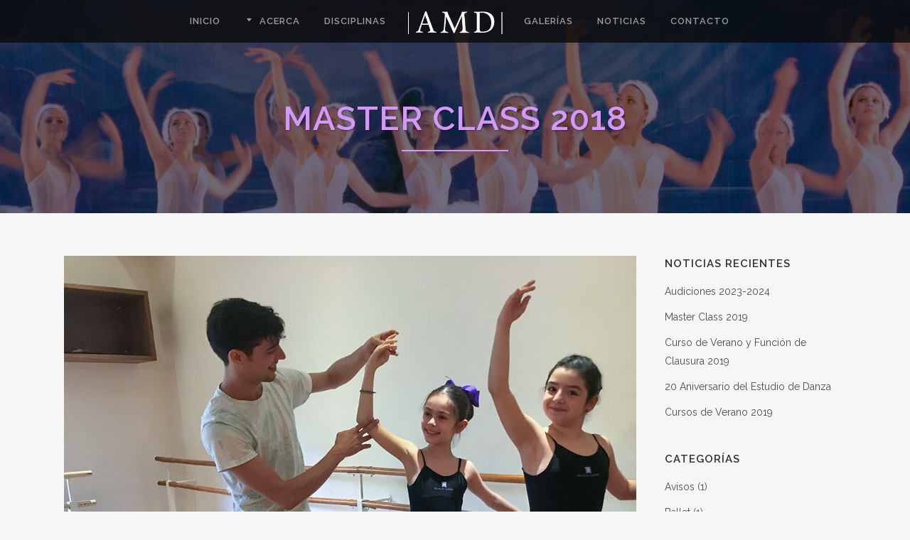

--- FILE ---
content_type: text/html; charset=UTF-8
request_url: https://www.anamariadanza.com/master-class-2018/
body_size: 9421
content:
<!DOCTYPE html>
<html dir="ltr" lang="es-MX"
	prefix="og: https://ogp.me/ns#" >
<head>
	<meta charset="UTF-8" />
	
	

				<meta name="viewport" content="width=device-width,initial-scale=1,user-scalable=no">
		
	<link rel="profile" href="https://gmpg.org/xfn/11" />
	<link rel="pingback" href="https://www.anamariadanza.com/wordpress/xmlrpc.php" />
            <link rel="shortcut icon" type="image/x-icon" href="https://www.anamariadanza.com/wordpress/wp-content/uploads/2015/07/favicon.png">
        <link rel="apple-touch-icon" href="https://www.anamariadanza.com/wordpress/wp-content/uploads/2015/07/favicon.png"/>
    	<link href='//fonts.googleapis.com/css?family=Raleway:100,200,300,400,500,600,700,800,900,300italic,400italic,700italic|Droid+Serif:100,200,300,400,500,600,700,800,900,300italic,400italic,700italic&subset=latin,latin-ext' rel='stylesheet' type='text/css'>
<script type="application/javascript">var QodeAjaxUrl = "https://www.anamariadanza.com/wordpress/wp-admin/admin-ajax.php"</script>
		<!-- All in One SEO 4.4.4 - aioseo.com -->
		<title>Master Class 2018 | Ana María Dueñez</title>
		<meta name="description" content="Del 9 al 11 de Marzo las alumnas tuvieron la oportunidad de perfeccionar su técnica del ballet y puntas al participar en los cursos intensivos de los maestros Serafin Castro y Luis Martinez que impartieron en nuestro estudio AMD." />
		<meta name="robots" content="max-image-preview:large" />
		<link rel="canonical" href="https://www.anamariadanza.com/master-class-2018/" />
		<meta name="generator" content="All in One SEO (AIOSEO) 4.4.4" />
		<meta property="og:locale" content="es_MX" />
		<meta property="og:site_name" content="Ana María Dueñez - Estudio de Danza" />
		<meta property="og:type" content="article" />
		<meta property="og:title" content="Master Class 2018 | Ana María Dueñez" />
		<meta property="og:description" content="Del 9 al 11 de Marzo las alumnas tuvieron la oportunidad de perfeccionar su técnica del ballet y puntas al participar en los cursos intensivos de los maestros Serafin Castro y Luis Martinez que impartieron en nuestro estudio AMD." />
		<meta property="og:url" content="https://www.anamariadanza.com/master-class-2018/" />
		<meta property="fb:admins" content="100010136439867" />
		<meta property="og:image" content="https://www.anamariadanza.com/wordpress/wp-content/uploads/2016/10/ad_facebook_amd2.jpg" />
		<meta property="og:image:secure_url" content="https://www.anamariadanza.com/wordpress/wp-content/uploads/2016/10/ad_facebook_amd2.jpg" />
		<meta property="og:image:width" content="1200" />
		<meta property="og:image:height" content="628" />
		<meta property="article:published_time" content="2018-03-22T19:39:14+00:00" />
		<meta property="article:modified_time" content="2018-03-22T20:46:11+00:00" />
		<meta name="twitter:card" content="summary" />
		<meta name="twitter:title" content="Master Class 2018 | Ana María Dueñez" />
		<meta name="twitter:description" content="Del 9 al 11 de Marzo las alumnas tuvieron la oportunidad de perfeccionar su técnica del ballet y puntas al participar en los cursos intensivos de los maestros Serafin Castro y Luis Martinez que impartieron en nuestro estudio AMD." />
		<meta name="twitter:image" content="https://www.anamariadanza.com/wordpress/wp-content/uploads/2016/10/ad_facebook_amd2.jpg" />
		<script type="application/ld+json" class="aioseo-schema">
			{"@context":"https:\/\/schema.org","@graph":[{"@type":"Article","@id":"https:\/\/www.anamariadanza.com\/master-class-2018\/#article","name":"Master Class 2018 | Ana Mar\u00eda Due\u00f1ez","headline":"Master Class 2018","author":{"@id":"https:\/\/www.anamariadanza.com\/author\/ana_danz_mazzter\/#author"},"publisher":{"@id":"https:\/\/www.anamariadanza.com\/#organization"},"image":{"@type":"ImageObject","url":"https:\/\/www.anamariadanza.com\/wordpress\/wp-content\/uploads\/2018\/03\/masterclass2018-01.jpg","width":1000,"height":991},"datePublished":"2018-03-22T19:39:14-06:00","dateModified":"2018-03-22T20:46:11-06:00","inLanguage":"es-MX","mainEntityOfPage":{"@id":"https:\/\/www.anamariadanza.com\/master-class-2018\/#webpage"},"isPartOf":{"@id":"https:\/\/www.anamariadanza.com\/master-class-2018\/#webpage"},"articleSection":"Noticias"},{"@type":"BreadcrumbList","@id":"https:\/\/www.anamariadanza.com\/master-class-2018\/#breadcrumblist","itemListElement":[{"@type":"ListItem","@id":"https:\/\/www.anamariadanza.com\/#listItem","position":1,"item":{"@type":"WebPage","@id":"https:\/\/www.anamariadanza.com\/","name":"Inicio","description":"Academia de Baile en San Pedro Garza Garc\u00eda y Monterrey con 17 a\u00f1os de experiencia. Ofrecemos clases de baile de ballet, tap, jazz y contempor\u00e1neo.","url":"https:\/\/www.anamariadanza.com\/"},"nextItem":"https:\/\/www.anamariadanza.com\/master-class-2018\/#listItem"},{"@type":"ListItem","@id":"https:\/\/www.anamariadanza.com\/master-class-2018\/#listItem","position":2,"item":{"@type":"WebPage","@id":"https:\/\/www.anamariadanza.com\/master-class-2018\/","name":"Master Class 2018","description":"Del 9 al 11 de Marzo las alumnas tuvieron la oportunidad de perfeccionar su t\u00e9cnica del ballet y puntas al participar en los cursos intensivos de los maestros Serafin Castro y Luis Martinez que impartieron en nuestro estudio AMD.","url":"https:\/\/www.anamariadanza.com\/master-class-2018\/"},"previousItem":"https:\/\/www.anamariadanza.com\/#listItem"}]},{"@type":"Organization","@id":"https:\/\/www.anamariadanza.com\/#organization","name":"Ana Mar\u00eda Due\u00f1ez","url":"https:\/\/www.anamariadanza.com\/"},{"@type":"Person","@id":"https:\/\/www.anamariadanza.com\/author\/ana_danz_mazzter\/#author","url":"https:\/\/www.anamariadanza.com\/author\/ana_danz_mazzter\/","name":"Webmaster","image":{"@type":"ImageObject","@id":"https:\/\/www.anamariadanza.com\/master-class-2018\/#authorImage","url":"https:\/\/secure.gravatar.com\/avatar\/91153179d31f0409fe1ca950db0d7ecf?s=96&d=mm&r=g","width":96,"height":96,"caption":"Webmaster"}},{"@type":"WebPage","@id":"https:\/\/www.anamariadanza.com\/master-class-2018\/#webpage","url":"https:\/\/www.anamariadanza.com\/master-class-2018\/","name":"Master Class 2018 | Ana Mar\u00eda Due\u00f1ez","description":"Del 9 al 11 de Marzo las alumnas tuvieron la oportunidad de perfeccionar su t\u00e9cnica del ballet y puntas al participar en los cursos intensivos de los maestros Serafin Castro y Luis Martinez que impartieron en nuestro estudio AMD.","inLanguage":"es-MX","isPartOf":{"@id":"https:\/\/www.anamariadanza.com\/#website"},"breadcrumb":{"@id":"https:\/\/www.anamariadanza.com\/master-class-2018\/#breadcrumblist"},"author":{"@id":"https:\/\/www.anamariadanza.com\/author\/ana_danz_mazzter\/#author"},"creator":{"@id":"https:\/\/www.anamariadanza.com\/author\/ana_danz_mazzter\/#author"},"image":{"@type":"ImageObject","url":"https:\/\/www.anamariadanza.com\/wordpress\/wp-content\/uploads\/2018\/03\/masterclass2018-01.jpg","@id":"https:\/\/www.anamariadanza.com\/#mainImage","width":1000,"height":991},"primaryImageOfPage":{"@id":"https:\/\/www.anamariadanza.com\/master-class-2018\/#mainImage"},"datePublished":"2018-03-22T19:39:14-06:00","dateModified":"2018-03-22T20:46:11-06:00"},{"@type":"WebSite","@id":"https:\/\/www.anamariadanza.com\/#website","url":"https:\/\/www.anamariadanza.com\/","name":"Ana Mar\u00eda Due\u00f1ez","description":"Academias de Baile en San Pedro Garza Garc\u00eda","inLanguage":"es-MX","publisher":{"@id":"https:\/\/www.anamariadanza.com\/#organization"}}]}
		</script>
		<!-- All in One SEO -->

<link rel='dns-prefetch' href='//maps.googleapis.com' />
<link rel='dns-prefetch' href='//s.w.org' />
<link rel="alternate" type="application/rss+xml" title="Ana María Dueñez &raquo; Feed" href="https://www.anamariadanza.com/feed/" />
<link rel="alternate" type="application/rss+xml" title="Ana María Dueñez &raquo; RSS de los comentarios" href="https://www.anamariadanza.com/comments/feed/" />
		<script type="text/javascript">
			window._wpemojiSettings = {"baseUrl":"https:\/\/s.w.org\/images\/core\/emoji\/13.1.0\/72x72\/","ext":".png","svgUrl":"https:\/\/s.w.org\/images\/core\/emoji\/13.1.0\/svg\/","svgExt":".svg","source":{"concatemoji":"https:\/\/www.anamariadanza.com\/wordpress\/wp-includes\/js\/wp-emoji-release.min.js?ver=5.8.7"}};
			!function(e,a,t){var n,r,o,i=a.createElement("canvas"),p=i.getContext&&i.getContext("2d");function s(e,t){var a=String.fromCharCode;p.clearRect(0,0,i.width,i.height),p.fillText(a.apply(this,e),0,0);e=i.toDataURL();return p.clearRect(0,0,i.width,i.height),p.fillText(a.apply(this,t),0,0),e===i.toDataURL()}function c(e){var t=a.createElement("script");t.src=e,t.defer=t.type="text/javascript",a.getElementsByTagName("head")[0].appendChild(t)}for(o=Array("flag","emoji"),t.supports={everything:!0,everythingExceptFlag:!0},r=0;r<o.length;r++)t.supports[o[r]]=function(e){if(!p||!p.fillText)return!1;switch(p.textBaseline="top",p.font="600 32px Arial",e){case"flag":return s([127987,65039,8205,9895,65039],[127987,65039,8203,9895,65039])?!1:!s([55356,56826,55356,56819],[55356,56826,8203,55356,56819])&&!s([55356,57332,56128,56423,56128,56418,56128,56421,56128,56430,56128,56423,56128,56447],[55356,57332,8203,56128,56423,8203,56128,56418,8203,56128,56421,8203,56128,56430,8203,56128,56423,8203,56128,56447]);case"emoji":return!s([10084,65039,8205,55357,56613],[10084,65039,8203,55357,56613])}return!1}(o[r]),t.supports.everything=t.supports.everything&&t.supports[o[r]],"flag"!==o[r]&&(t.supports.everythingExceptFlag=t.supports.everythingExceptFlag&&t.supports[o[r]]);t.supports.everythingExceptFlag=t.supports.everythingExceptFlag&&!t.supports.flag,t.DOMReady=!1,t.readyCallback=function(){t.DOMReady=!0},t.supports.everything||(n=function(){t.readyCallback()},a.addEventListener?(a.addEventListener("DOMContentLoaded",n,!1),e.addEventListener("load",n,!1)):(e.attachEvent("onload",n),a.attachEvent("onreadystatechange",function(){"complete"===a.readyState&&t.readyCallback()})),(n=t.source||{}).concatemoji?c(n.concatemoji):n.wpemoji&&n.twemoji&&(c(n.twemoji),c(n.wpemoji)))}(window,document,window._wpemojiSettings);
		</script>
		<style type="text/css">
img.wp-smiley,
img.emoji {
	display: inline !important;
	border: none !important;
	box-shadow: none !important;
	height: 1em !important;
	width: 1em !important;
	margin: 0 .07em !important;
	vertical-align: -0.1em !important;
	background: none !important;
	padding: 0 !important;
}
</style>
	<link rel='stylesheet' id='wp-block-library-css'  href='https://www.anamariadanza.com/wordpress/wp-includes/css/dist/block-library/style.min.css?ver=5.8.7' type='text/css' media='all' />
<link rel='stylesheet' id='contact-form-7-css'  href='https://www.anamariadanza.com/wordpress/wp-content/plugins/contact-form-7/includes/css/styles.css?ver=5.7.7' type='text/css' media='all' />
<link rel='stylesheet' id='default_style-css'  href='https://www.anamariadanza.com/wordpress/wp-content/themes/bridge/style.css?ver=5.8.7' type='text/css' media='all' />
<link rel='stylesheet' id='qode_font_awesome-css'  href='https://www.anamariadanza.com/wordpress/wp-content/themes/bridge/css/font-awesome/css/font-awesome.min.css?ver=5.8.7' type='text/css' media='all' />
<link rel='stylesheet' id='qode_font_elegant-css'  href='https://www.anamariadanza.com/wordpress/wp-content/themes/bridge/css/elegant-icons/style.min.css?ver=5.8.7' type='text/css' media='all' />
<link rel='stylesheet' id='qode_linea_icons-css'  href='https://www.anamariadanza.com/wordpress/wp-content/themes/bridge/css/linea-icons/style.css?ver=5.8.7' type='text/css' media='all' />
<link rel='stylesheet' id='qode_dripicons-css'  href='https://www.anamariadanza.com/wordpress/wp-content/themes/bridge/css/dripicons/dripicons.css?ver=5.8.7' type='text/css' media='all' />
<link rel='stylesheet' id='stylesheet-css'  href='https://www.anamariadanza.com/wordpress/wp-content/themes/bridge/css/stylesheet.min.css?ver=5.8.7' type='text/css' media='all' />
<style id='stylesheet-inline-css' type='text/css'>
   .postid-8939.disabled_footer_top .footer_top_holder, .postid-8939.disabled_footer_bottom .footer_bottom_holder { display: none;}


</style>
<link rel='stylesheet' id='qode_print-css'  href='https://www.anamariadanza.com/wordpress/wp-content/themes/bridge/css/print.css?ver=5.8.7' type='text/css' media='all' />
<link rel='stylesheet' id='mac_stylesheet-css'  href='https://www.anamariadanza.com/wordpress/wp-content/themes/bridge/css/mac_stylesheet.css?ver=5.8.7' type='text/css' media='all' />
<link rel='stylesheet' id='webkit-css'  href='https://www.anamariadanza.com/wordpress/wp-content/themes/bridge/css/webkit_stylesheet.css?ver=5.8.7' type='text/css' media='all' />
<link rel='stylesheet' id='style_dynamic-css'  href='https://www.anamariadanza.com/wordpress/wp-content/themes/bridge/css/style_dynamic.css?ver=1580425728' type='text/css' media='all' />
<link rel='stylesheet' id='responsive-css'  href='https://www.anamariadanza.com/wordpress/wp-content/themes/bridge/css/responsive.min.css?ver=5.8.7' type='text/css' media='all' />
<link rel='stylesheet' id='style_dynamic_responsive-css'  href='https://www.anamariadanza.com/wordpress/wp-content/themes/bridge/css/style_dynamic_responsive.css?ver=1580425728' type='text/css' media='all' />
<link rel='stylesheet' id='js_composer_front-css'  href='https://www.anamariadanza.com/wordpress/wp-content/plugins/js_composer/assets/css/js_composer.min.css?ver=6.7.0' type='text/css' media='all' />
<link rel='stylesheet' id='custom_css-css'  href='https://www.anamariadanza.com/wordpress/wp-content/themes/bridge/css/custom_css.css?ver=1580425728' type='text/css' media='all' />
<link rel='stylesheet' id='childstyle-css'  href='https://www.anamariadanza.com/wordpress/wp-content/themes/anamariadanza/style.css?ver=5.8.7' type='text/css' media='all' />
<script type='text/javascript' src='https://www.anamariadanza.com/wordpress/wp-includes/js/jquery/jquery.min.js?ver=3.6.0' id='jquery-core-js'></script>
<script type='text/javascript' src='https://www.anamariadanza.com/wordpress/wp-includes/js/jquery/jquery-migrate.min.js?ver=3.3.2' id='jquery-migrate-js'></script>
<link rel="https://api.w.org/" href="https://www.anamariadanza.com/wp-json/" /><link rel="alternate" type="application/json" href="https://www.anamariadanza.com/wp-json/wp/v2/posts/8939" /><link rel="EditURI" type="application/rsd+xml" title="RSD" href="https://www.anamariadanza.com/wordpress/xmlrpc.php?rsd" />
<link rel="wlwmanifest" type="application/wlwmanifest+xml" href="https://www.anamariadanza.com/wordpress/wp-includes/wlwmanifest.xml" /> 
<meta name="generator" content="WordPress 5.8.7" />
<link rel='shortlink' href='https://www.anamariadanza.com/?p=8939' />
<link rel="alternate" type="application/json+oembed" href="https://www.anamariadanza.com/wp-json/oembed/1.0/embed?url=https%3A%2F%2Fwww.anamariadanza.com%2Fmaster-class-2018%2F" />
<link rel="alternate" type="text/xml+oembed" href="https://www.anamariadanza.com/wp-json/oembed/1.0/embed?url=https%3A%2F%2Fwww.anamariadanza.com%2Fmaster-class-2018%2F&#038;format=xml" />
<meta name="generator" content="Powered by WPBakery Page Builder - drag and drop page builder for WordPress."/>
<link rel="icon" href="https://www.anamariadanza.com/wordpress/wp-content/uploads/2015/08/cropped-site_icon-32x32.png" sizes="32x32" />
<link rel="icon" href="https://www.anamariadanza.com/wordpress/wp-content/uploads/2015/08/cropped-site_icon-192x192.png" sizes="192x192" />
<link rel="apple-touch-icon" href="https://www.anamariadanza.com/wordpress/wp-content/uploads/2015/08/cropped-site_icon-180x180.png" />
<meta name="msapplication-TileImage" content="https://www.anamariadanza.com/wordpress/wp-content/uploads/2015/08/cropped-site_icon-270x270.png" />
<noscript><style> .wpb_animate_when_almost_visible { opacity: 1; }</style></noscript></head>

<body data-rsssl=1 class="post-template-default single single-post postid-8939 single-format-standard  qode-child-theme-ver-1.0.0 qode-theme-ver-17.2 qode-theme-bridge qode_header_in_grid wpb-js-composer js-comp-ver-6.7.0 vc_responsive" itemscope itemtype="http://schema.org/WebPage">


<div class="wrapper">
	<div class="wrapper_inner">

    
    <!-- Google Analytics start -->
        <!-- Google Analytics end -->

	<header class=" scroll_header_top_area  stick_with_left_right_menu scrolled_not_transparent page_header">
	<div class="header_inner clearfix">
				<div class="header_top_bottom_holder">
			
			<div class="header_bottom clearfix" style=' background-color:rgba(10, 10, 10, .80);' >
								<div class="container">
					<div class="container_inner clearfix">
																												<nav class="main_menu drop_down left_side">
									<ul id="menu-izquierda" class=""><li id="nav-menu-item-54" class="menu-item menu-item-type-post_type menu-item-object-page menu-item-home  narrow"><a href="https://www.anamariadanza.com/" class=""><i class="menu_icon blank fa"></i><span>INICIO</span><span class="plus"></span></a></li>
<li id="nav-menu-item-53" class="menu-item menu-item-type-post_type menu-item-object-page menu-item-has-children  has_sub narrow"><a href="https://www.anamariadanza.com/acerca/" class=" no_link" style="cursor: default;" onclick="JavaScript: return false;"><i class="menu_icon arrow_triangle-down fa"></i><span>ACERCA</span><span class="plus"></span></a>
<div class="second"><div class="inner"><ul>
	<li id="nav-menu-item-8317" class="menu-item menu-item-type-post_type menu-item-object-page "><a href="https://www.anamariadanza.com/acerca/" class=""><i class="menu_icon blank fa"></i><span>Acerca de Nosotros</span><span class="plus"></span></a></li>
	<li id="nav-menu-item-8750" class="menu-item menu-item-type-post_type menu-item-object-page "><a href="https://www.anamariadanza.com/instalaciones/" class=""><i class="menu_icon blank fa"></i><span>Nuestras Instalaciones</span><span class="plus"></span></a></li>
</ul></div></div>
</li>
<li id="nav-menu-item-52" class="menu-item menu-item-type-post_type menu-item-object-page  narrow"><a href="https://www.anamariadanza.com/disciplinas/" class=""><i class="menu_icon blank fa"></i><span>DISCIPLINAS</span><span class="plus"></span></a></li>
</ul>								</nav>
														<div class="header_inner_left">
																	<div class="mobile_menu_button">
		<span>
			<i class="qode_icon_font_awesome fa fa-bars " ></i>		</span>
	</div>
								<div class="logo_wrapper" >
	<div class="q_logo">
		<a itemprop="url" href="https://www.anamariadanza.com/" >
             <img itemprop="image" class="normal" src="https://www.anamariadanza.com/wordpress/wp-content/uploads/2015/07/logo_amd.png" alt="Logo"/> 			 <img itemprop="image" class="light" src="https://www.anamariadanza.com/wordpress/wp-content/uploads/2015/07/logo_amd.png" alt="Logo"/> 			 <img itemprop="image" class="dark" src="https://www.anamariadanza.com/wordpress/wp-content/uploads/2015/07/logo_amd.png" alt="Logo"/> 			 <img itemprop="image" class="sticky" src="https://www.anamariadanza.com/wordpress/wp-content/uploads/2015/07/logo_amd.png" alt="Logo"/> 			 <img itemprop="image" class="mobile" src="https://www.anamariadanza.com/wordpress/wp-content/uploads/2018/02/mobile-logo.png" alt="Logo"/> 					</a>
	</div>
	</div>															</div>
															<nav class="main_menu drop_down right_side">
									<ul id="menu-derecha" class=""><li id="nav-menu-item-8453" class="menu-item menu-item-type-post_type menu-item-object-page  narrow"><a href="https://www.anamariadanza.com/galerias/" class=""><i class="menu_icon blank fa"></i><span>GALERÍAS</span><span class="plus"></span></a></li>
<li id="nav-menu-item-8272" class="menu-item menu-item-type-post_type menu-item-object-page current_page_parent  narrow"><a href="https://www.anamariadanza.com/noticias/" class=""><i class="menu_icon blank fa"></i><span>NOTICIAS</span><span class="plus"></span></a></li>
<li id="nav-menu-item-8271" class="menu-item menu-item-type-post_type menu-item-object-page  narrow"><a href="https://www.anamariadanza.com/contacto/" class=""><i class="menu_icon blank fa"></i><span>CONTACTO</span><span class="plus"></span></a></li>
</ul>								</nav>
														<nav class="mobile_menu">
	<ul><li id="mobile-menu-item-54" class="menu-item menu-item-type-post_type menu-item-object-page menu-item-home "><a href="https://www.anamariadanza.com/" class=""><span>INICIO</span></a><span class="mobile_arrow"><i class="fa fa-angle-right"></i><i class="fa fa-angle-down"></i></span></li>
<li id="mobile-menu-item-53" class="menu-item menu-item-type-post_type menu-item-object-page menu-item-has-children  has_sub"><h3><span>ACERCA</span></h3><span class="mobile_arrow"><i class="fa fa-angle-right"></i><i class="fa fa-angle-down"></i></span>
<ul class="sub_menu">
	<li id="mobile-menu-item-8317" class="menu-item menu-item-type-post_type menu-item-object-page "><a href="https://www.anamariadanza.com/acerca/" class=""><span>Acerca de Nosotros</span></a><span class="mobile_arrow"><i class="fa fa-angle-right"></i><i class="fa fa-angle-down"></i></span></li>
	<li id="mobile-menu-item-8750" class="menu-item menu-item-type-post_type menu-item-object-page "><a href="https://www.anamariadanza.com/instalaciones/" class=""><span>Nuestras Instalaciones</span></a><span class="mobile_arrow"><i class="fa fa-angle-right"></i><i class="fa fa-angle-down"></i></span></li>
</ul>
</li>
<li id="mobile-menu-item-52" class="menu-item menu-item-type-post_type menu-item-object-page "><a href="https://www.anamariadanza.com/disciplinas/" class=""><span>DISCIPLINAS</span></a><span class="mobile_arrow"><i class="fa fa-angle-right"></i><i class="fa fa-angle-down"></i></span></li>
<li id="mobile-menu-item-8453" class="menu-item menu-item-type-post_type menu-item-object-page "><a href="https://www.anamariadanza.com/galerias/" class=""><span>GALERÍAS</span></a><span class="mobile_arrow"><i class="fa fa-angle-right"></i><i class="fa fa-angle-down"></i></span></li>
<li id="mobile-menu-item-8272" class="menu-item menu-item-type-post_type menu-item-object-page current_page_parent "><a href="https://www.anamariadanza.com/noticias/" class=""><span>NOTICIAS</span></a><span class="mobile_arrow"><i class="fa fa-angle-right"></i><i class="fa fa-angle-down"></i></span></li>
<li id="mobile-menu-item-8271" class="menu-item menu-item-type-post_type menu-item-object-page "><a href="https://www.anamariadanza.com/contacto/" class=""><span>CONTACTO</span></a><span class="mobile_arrow"><i class="fa fa-angle-right"></i><i class="fa fa-angle-down"></i></span></li>
</ul></nav>
																				</div>
					</div>
									</div>
			</div>
		</div>

</header>	<a id="back_to_top" href="#">
        <span class="fa-stack">
            <i class="qode_icon_font_awesome fa fa-arrow-up " ></i>        </span>
	</a>
	
	
    
    
    <div class="content ">
        <div class="content_inner  ">
    			<div class="title_outer title_without_animation title_text_shadow"    data-height="300">
		<div class="title title_size_large  position_center  has_fixed_background zoom_out " style="background-size:1768px auto;background-image:url(https://www.anamariadanza.com/wordpress/wp-content/uploads/2015/07/header_back.jpg);height:300px;">
			<div class="image not_responsive"><img itemprop="image" src="https://www.anamariadanza.com/wordpress/wp-content/uploads/2015/07/header_back.jpg" alt="&nbsp;" /> </div>
										<div class="title_holder"  style="padding-top:60px;height:240px;">
					<div class="container">
						<div class="container_inner clearfix">
								<div class="title_subtitle_holder" >
                                                                									<div class="title_subtitle_holder_inner">
																										<h1 ><span>Master Class 2018</span></h1>
																			<span class="separator small center"  ></span>
																	
																																			</div>
								                                                            </div>
						</div>
					</div>
				</div>
								</div>
			</div>
										<div class="container">
														<div class="container_inner default_template_holder" >
																
							<div class="two_columns_75_25 background_color_sidebar grid2 clearfix">
								<div class="column1">
											
									<div class="column_inner">
										<div class="blog_single blog_holder">
													<article id="post-8939" class="post-8939 post type-post status-publish format-standard has-post-thumbnail hentry category-noticias">
			<div class="post_content_holder">
										<div class="post_image">
	                        <img width="1000" height="991" src="https://www.anamariadanza.com/wordpress/wp-content/uploads/2018/03/masterclass2018-01.jpg" class="attachment-full size-full wp-post-image" alt="" loading="lazy" srcset="https://www.anamariadanza.com/wordpress/wp-content/uploads/2018/03/masterclass2018-01.jpg 1000w, https://www.anamariadanza.com/wordpress/wp-content/uploads/2018/03/masterclass2018-01-150x150.jpg 150w, https://www.anamariadanza.com/wordpress/wp-content/uploads/2018/03/masterclass2018-01-300x297.jpg 300w, https://www.anamariadanza.com/wordpress/wp-content/uploads/2018/03/masterclass2018-01-768x761.jpg 768w, https://www.anamariadanza.com/wordpress/wp-content/uploads/2018/03/masterclass2018-01-700x694.jpg 700w" sizes="(max-width: 1000px) 100vw, 1000px" />						</div>
								<div class="post_text">
					<div class="post_text_inner">
						<h2 itemprop="name" class="entry_title"><span itemprop="dateCreated" class="date entry_date updated">22 Mar<meta itemprop="interactionCount" content="UserComments: 0"/></span> Master Class 2018</h2>
						<div class="post_info">
							<span class="time">Publicado a las 13:39h</span>
							en <a href="https://www.anamariadanza.com/category/noticias/" rel="category tag">Noticias</a>							<span class="post_author">
								por								<a itemprop="author" class="post_author_link" href="https://www.anamariadanza.com/author/ana_danz_mazzter/">Webmaster</a>
							</span>
							                                    						</div>
						<div      class="vc_row wpb_row section vc_row-fluid " style=' text-align:left;'><div class=" full_section_inner clearfix"><div class="wpb_column vc_column_container vc_col-sm-12"><div class="vc_column-inner"><div class="wpb_wrapper">
	<div class="wpb_text_column wpb_content_element ">
		<div class="wpb_wrapper">
			<p>Del 9 al 11 de Marzo las alumnas tuvieron la oportunidad de perfeccionar su técnica del ballet y puntas al participar en los cursos intensivos de los maestros Serafin Castro y Luis Martinez que impartieron en nuestro estudio AMD. También nos divertimos con las clases de salsa de los mismos maestros .</p>
<p>Les compartimos algunas fotos del evento:</p>

		</div> 
	</div> 	<div class="vc_empty_space"  style="height: 32px" ><span
			class="vc_empty_space_inner">
			<span class="empty_space_image"  ></span>
		</span></div>

<div class="wpb_gallery wpb_content_element vc_clearfix"><div class="wpb_wrapper"><div class="wpb_gallery_slides wpb_image_grid" data-interval="3"><div class="gallery_holder"><ul class="gallery_inner gallery_with_space  v4"><li class="no_grayscale"><a itemprop="image" class="qode-prettyphoto" href="https://www.anamariadanza.com/wordpress/wp-content/uploads/2018/03/mastercalss2018-05.jpg" data-rel="prettyPhoto[rel-8939-735142158]"><span class="gallery_hover"><i class="fa fa-search"></i></span><img width="850" height="638" src="https://www.anamariadanza.com/wordpress/wp-content/uploads/2018/03/mastercalss2018-05.jpg" class="attachment-full" alt="" loading="lazy" srcset="https://www.anamariadanza.com/wordpress/wp-content/uploads/2018/03/mastercalss2018-05.jpg 850w, https://www.anamariadanza.com/wordpress/wp-content/uploads/2018/03/mastercalss2018-05-300x225.jpg 300w, https://www.anamariadanza.com/wordpress/wp-content/uploads/2018/03/mastercalss2018-05-768x576.jpg 768w, https://www.anamariadanza.com/wordpress/wp-content/uploads/2018/03/mastercalss2018-05-800x600.jpg 800w, https://www.anamariadanza.com/wordpress/wp-content/uploads/2018/03/mastercalss2018-05-700x525.jpg 700w" sizes="(max-width: 850px) 100vw, 850px" /></a></li><li class="no_grayscale"><a itemprop="image" class="qode-prettyphoto" href="https://www.anamariadanza.com/wordpress/wp-content/uploads/2018/03/mastercalss2018-04.jpg" data-rel="prettyPhoto[rel-8939-735142158]"><span class="gallery_hover"><i class="fa fa-search"></i></span><img width="850" height="661" src="https://www.anamariadanza.com/wordpress/wp-content/uploads/2018/03/mastercalss2018-04.jpg" class="attachment-full" alt="" loading="lazy" srcset="https://www.anamariadanza.com/wordpress/wp-content/uploads/2018/03/mastercalss2018-04.jpg 850w, https://www.anamariadanza.com/wordpress/wp-content/uploads/2018/03/mastercalss2018-04-300x233.jpg 300w, https://www.anamariadanza.com/wordpress/wp-content/uploads/2018/03/mastercalss2018-04-768x597.jpg 768w, https://www.anamariadanza.com/wordpress/wp-content/uploads/2018/03/mastercalss2018-04-700x544.jpg 700w" sizes="(max-width: 850px) 100vw, 850px" /></a></li><li class="no_grayscale"><a itemprop="image" class="qode-prettyphoto" href="https://www.anamariadanza.com/wordpress/wp-content/uploads/2018/03/mastercalss2018-03.jpg" data-rel="prettyPhoto[rel-8939-735142158]"><span class="gallery_hover"><i class="fa fa-search"></i></span><img width="850" height="638" src="https://www.anamariadanza.com/wordpress/wp-content/uploads/2018/03/mastercalss2018-03.jpg" class="attachment-full" alt="" loading="lazy" srcset="https://www.anamariadanza.com/wordpress/wp-content/uploads/2018/03/mastercalss2018-03.jpg 850w, https://www.anamariadanza.com/wordpress/wp-content/uploads/2018/03/mastercalss2018-03-300x225.jpg 300w, https://www.anamariadanza.com/wordpress/wp-content/uploads/2018/03/mastercalss2018-03-768x576.jpg 768w, https://www.anamariadanza.com/wordpress/wp-content/uploads/2018/03/mastercalss2018-03-800x600.jpg 800w, https://www.anamariadanza.com/wordpress/wp-content/uploads/2018/03/mastercalss2018-03-700x525.jpg 700w" sizes="(max-width: 850px) 100vw, 850px" /></a></li><li class="no_grayscale"><a itemprop="image" class="qode-prettyphoto" href="https://www.anamariadanza.com/wordpress/wp-content/uploads/2018/03/mastercalss2018-02.jpg" data-rel="prettyPhoto[rel-8939-735142158]"><span class="gallery_hover"><i class="fa fa-search"></i></span><img width="850" height="627" src="https://www.anamariadanza.com/wordpress/wp-content/uploads/2018/03/mastercalss2018-02.jpg" class="attachment-full" alt="" loading="lazy" srcset="https://www.anamariadanza.com/wordpress/wp-content/uploads/2018/03/mastercalss2018-02.jpg 850w, https://www.anamariadanza.com/wordpress/wp-content/uploads/2018/03/mastercalss2018-02-300x221.jpg 300w, https://www.anamariadanza.com/wordpress/wp-content/uploads/2018/03/mastercalss2018-02-768x567.jpg 768w, https://www.anamariadanza.com/wordpress/wp-content/uploads/2018/03/mastercalss2018-02-700x516.jpg 700w" sizes="(max-width: 850px) 100vw, 850px" /></a></li><li class="no_grayscale"><a itemprop="image" class="qode-prettyphoto" href="https://www.anamariadanza.com/wordpress/wp-content/uploads/2018/03/mastercalss2018-09.jpg" data-rel="prettyPhoto[rel-8939-735142158]"><span class="gallery_hover"><i class="fa fa-search"></i></span><img width="638" height="850" src="https://www.anamariadanza.com/wordpress/wp-content/uploads/2018/03/mastercalss2018-09.jpg" class="attachment-full" alt="" loading="lazy" srcset="https://www.anamariadanza.com/wordpress/wp-content/uploads/2018/03/mastercalss2018-09.jpg 638w, https://www.anamariadanza.com/wordpress/wp-content/uploads/2018/03/mastercalss2018-09-225x300.jpg 225w, https://www.anamariadanza.com/wordpress/wp-content/uploads/2018/03/mastercalss2018-09-600x800.jpg 600w" sizes="(max-width: 638px) 100vw, 638px" /></a></li><li class="no_grayscale"><a itemprop="image" class="qode-prettyphoto" href="https://www.anamariadanza.com/wordpress/wp-content/uploads/2018/03/mastercalss2018-07.jpg" data-rel="prettyPhoto[rel-8939-735142158]"><span class="gallery_hover"><i class="fa fa-search"></i></span><img width="638" height="850" src="https://www.anamariadanza.com/wordpress/wp-content/uploads/2018/03/mastercalss2018-07.jpg" class="attachment-full" alt="" loading="lazy" srcset="https://www.anamariadanza.com/wordpress/wp-content/uploads/2018/03/mastercalss2018-07.jpg 638w, https://www.anamariadanza.com/wordpress/wp-content/uploads/2018/03/mastercalss2018-07-225x300.jpg 225w, https://www.anamariadanza.com/wordpress/wp-content/uploads/2018/03/mastercalss2018-07-600x800.jpg 600w" sizes="(max-width: 638px) 100vw, 638px" /></a></li><li class="no_grayscale"><a itemprop="image" class="qode-prettyphoto" href="https://www.anamariadanza.com/wordpress/wp-content/uploads/2018/03/mastercalss2018-06.jpg" data-rel="prettyPhoto[rel-8939-735142158]"><span class="gallery_hover"><i class="fa fa-search"></i></span><img width="638" height="850" src="https://www.anamariadanza.com/wordpress/wp-content/uploads/2018/03/mastercalss2018-06.jpg" class="attachment-full" alt="" loading="lazy" srcset="https://www.anamariadanza.com/wordpress/wp-content/uploads/2018/03/mastercalss2018-06.jpg 638w, https://www.anamariadanza.com/wordpress/wp-content/uploads/2018/03/mastercalss2018-06-225x300.jpg 225w, https://www.anamariadanza.com/wordpress/wp-content/uploads/2018/03/mastercalss2018-06-600x800.jpg 600w" sizes="(max-width: 638px) 100vw, 638px" /></a></li><li class="no_grayscale"><a itemprop="image" class="qode-prettyphoto" href="https://www.anamariadanza.com/wordpress/wp-content/uploads/2018/03/mastercalss2018-08.jpg" data-rel="prettyPhoto[rel-8939-735142158]"><span class="gallery_hover"><i class="fa fa-search"></i></span><img width="638" height="850" src="https://www.anamariadanza.com/wordpress/wp-content/uploads/2018/03/mastercalss2018-08.jpg" class="attachment-full" alt="" loading="lazy" srcset="https://www.anamariadanza.com/wordpress/wp-content/uploads/2018/03/mastercalss2018-08.jpg 638w, https://www.anamariadanza.com/wordpress/wp-content/uploads/2018/03/mastercalss2018-08-225x300.jpg 225w, https://www.anamariadanza.com/wordpress/wp-content/uploads/2018/03/mastercalss2018-08-600x800.jpg 600w" sizes="(max-width: 638px) 100vw, 638px" /></a></li></ul></div></div></div></div></div></div></div></div></div>
					</div>
				</div>
			</div>
		
	    	</article>										</div>
										
										<br/><br/> 
									</div>
								</div>	
								<div class="column2"> 
										<div class="column_inner">
		<aside class="sidebar">
							
			
		<div class="widget widget_recent_entries">
		<h5>Noticias Recientes</h5>
		<ul>
											<li>
					<a href="https://www.anamariadanza.com/audiciones-2023-2024/">Audiciones 2023-2024</a>
									</li>
											<li>
					<a href="https://www.anamariadanza.com/master-class-2019/">Master Class 2019</a>
									</li>
											<li>
					<a href="https://www.anamariadanza.com/funcion-clausura-curso-verano-2019/">Curso de Verano y Función de Clausura 2019</a>
									</li>
											<li>
					<a href="https://www.anamariadanza.com/20-aniversario-estudio-de-danza/">20 Aniversario del Estudio de Danza</a>
									</li>
											<li>
					<a href="https://www.anamariadanza.com/cursos-verano/">Cursos de Verano 2019</a>
									</li>
					</ul>

		</div><div class="widget widget_categories"><h5>Categorías</h5>
			<ul>
					<li class="cat-item cat-item-126"><a href="https://www.anamariadanza.com/category/avisos/">Avisos</a> (1)
</li>
	<li class="cat-item cat-item-129"><a href="https://www.anamariadanza.com/category/ballet/">Ballet</a> (1)
</li>
	<li class="cat-item cat-item-131"><a href="https://www.anamariadanza.com/category/cursos/">Cursos</a> (7)
</li>
	<li class="cat-item cat-item-127"><a href="https://www.anamariadanza.com/category/festivales/">Festivales</a> (1)
</li>
	<li class="cat-item cat-item-128"><a href="https://www.anamariadanza.com/category/noticias/">Noticias</a> (22)
</li>
			</ul>

			</div>		</aside>
	</div>
								</div>
							</div>
											</div>
                                 </div>
	


		
	</div>
</div>



	<footer >
		<div class="footer_inner clearfix">
				<div class="footer_top_holder">
                            <div style="background-color: #0a0a0a;height: 1px" class="footer_top_border "></div>
            			<div class="footer_top">
								<div class="container">
					<div class="container_inner">
										<div id="text-5" class="widget widget_text">			<div class="textwidget"><img class="alignnone size-full wp-image-8322" src="https://www.anamariadanza.com/wordpress/wp-content/uploads/2015/07/logo_footer_amd.png" alt="Ana María Dueñez - Estudio de Danza" width="385" height="90" />
</br>

<span class='q_social_icon_holder normal_social' data-color=#ffffff data-hover-color=#ccb3e2><a itemprop='url' href='https://www.facebook.com/anamariadanzaestudio' target='_blank' rel="noopener"><span aria-hidden="true" class="qode_icon_font_elegant social_facebook_circle fa-2x simple_social" style="color: #ffffff;" ></span></a></span>&nbsp;&nbsp;&nbsp;
<span class='q_social_icon_holder normal_social' data-color=#ffffff data-hover-color=#ccb3e2><a itemprop='url' href='http://twitter.com/anamariadanza' target='_blank' rel="noopener"><span aria-hidden="true" class="qode_icon_font_elegant social_twitter_circle fa-2x simple_social" style="color: #ffffff;" ></span></a></span>&nbsp;&nbsp;&nbsp;
<span class='q_social_icon_holder normal_social' data-color=#ffffff data-hover-color=#ccb3e2><a itemprop='url' href='https://www.instagram.com/amd_estudiodedanza' target='_blank' rel="noopener"><span aria-hidden="true" class="qode_icon_font_elegant social_instagram_circle fa-2x simple_social" style="color: #ffffff;" ></span></a></span></div>
		</div>									</div>
				</div>
							</div>
					</div>
							<div class="footer_bottom_holder">
                									<div class="footer_bottom">
							<div class="textwidget">Derechos Reservados © Ana María Dueñez - Estudio de Danza &nbsp;&nbsp; | &nbsp;&nbsp;Desarrollo por  <a target="_blank" href='http://www.velarde.com' rel="noopener"> F. Velarde</a></div>
					</div>
								</div>
				</div>
	</footer>
		
</div>
</div>
<script type="text/html" id="wpb-modifications"></script><script type='text/javascript' src='https://www.anamariadanza.com/wordpress/wp-content/plugins/contact-form-7/includes/swv/js/index.js?ver=5.7.7' id='swv-js'></script>
<script type='text/javascript' id='contact-form-7-js-extra'>
/* <![CDATA[ */
var wpcf7 = {"api":{"root":"https:\/\/www.anamariadanza.com\/wp-json\/","namespace":"contact-form-7\/v1"},"cached":"1"};
/* ]]> */
</script>
<script type='text/javascript' src='https://www.anamariadanza.com/wordpress/wp-content/plugins/contact-form-7/includes/js/index.js?ver=5.7.7' id='contact-form-7-js'></script>
<script type='text/javascript' id='qode-like-js-extra'>
/* <![CDATA[ */
var qodeLike = {"ajaxurl":"https:\/\/www.anamariadanza.com\/wordpress\/wp-admin\/admin-ajax.php"};
/* ]]> */
</script>
<script type='text/javascript' src='https://www.anamariadanza.com/wordpress/wp-content/themes/bridge/js/plugins/qode-like.min.js?ver=5.8.7' id='qode-like-js'></script>
<script type='text/javascript' src='https://www.anamariadanza.com/wordpress/wp-includes/js/jquery/ui/core.min.js?ver=1.12.1' id='jquery-ui-core-js'></script>
<script type='text/javascript' src='https://www.anamariadanza.com/wordpress/wp-includes/js/jquery/ui/accordion.min.js?ver=1.12.1' id='jquery-ui-accordion-js'></script>
<script type='text/javascript' src='https://www.anamariadanza.com/wordpress/wp-includes/js/jquery/ui/menu.min.js?ver=1.12.1' id='jquery-ui-menu-js'></script>
<script type='text/javascript' src='https://www.anamariadanza.com/wordpress/wp-includes/js/dist/vendor/regenerator-runtime.min.js?ver=0.13.7' id='regenerator-runtime-js'></script>
<script type='text/javascript' src='https://www.anamariadanza.com/wordpress/wp-includes/js/dist/vendor/wp-polyfill.min.js?ver=3.15.0' id='wp-polyfill-js'></script>
<script type='text/javascript' src='https://www.anamariadanza.com/wordpress/wp-includes/js/dist/dom-ready.min.js?ver=71883072590656bf22c74c7b887df3dd' id='wp-dom-ready-js'></script>
<script type='text/javascript' src='https://www.anamariadanza.com/wordpress/wp-includes/js/dist/hooks.min.js?ver=a7edae857aab69d69fa10d5aef23a5de' id='wp-hooks-js'></script>
<script type='text/javascript' src='https://www.anamariadanza.com/wordpress/wp-includes/js/dist/i18n.min.js?ver=5f1269854226b4dd90450db411a12b79' id='wp-i18n-js'></script>
<script type='text/javascript' id='wp-i18n-js-after'>
wp.i18n.setLocaleData( { 'text direction\u0004ltr': [ 'ltr' ] } );
</script>
<script type='text/javascript' id='wp-a11y-js-translations'>
( function( domain, translations ) {
	var localeData = translations.locale_data[ domain ] || translations.locale_data.messages;
	localeData[""].domain = domain;
	wp.i18n.setLocaleData( localeData, domain );
} )( "default", {"translation-revision-date":"2022-11-03 16:05:43+0000","generator":"GlotPress\/4.0.0-alpha.4","domain":"messages","locale_data":{"messages":{"":{"domain":"messages","plural-forms":"nplurals=2; plural=n != 1;","lang":"es_MX"},"Notifications":["Avisos"]}},"comment":{"reference":"wp-includes\/js\/dist\/a11y.js"}} );
</script>
<script type='text/javascript' src='https://www.anamariadanza.com/wordpress/wp-includes/js/dist/a11y.min.js?ver=0ac8327cc1c40dcfdf29716affd7ac63' id='wp-a11y-js'></script>
<script type='text/javascript' id='jquery-ui-autocomplete-js-extra'>
/* <![CDATA[ */
var uiAutocompleteL10n = {"noResults":"Sin resultados.","oneResult":"1 resultado encontrado. Utiliza las teclas de flecha arriba y abajo para navegar.","manyResults":"%d resultados encontrados. Utiliza las teclas arriba y abajo para navegar.","itemSelected":"Elemento seleccionado."};
/* ]]> */
</script>
<script type='text/javascript' src='https://www.anamariadanza.com/wordpress/wp-includes/js/jquery/ui/autocomplete.min.js?ver=1.12.1' id='jquery-ui-autocomplete-js'></script>
<script type='text/javascript' src='https://www.anamariadanza.com/wordpress/wp-includes/js/jquery/ui/controlgroup.min.js?ver=1.12.1' id='jquery-ui-controlgroup-js'></script>
<script type='text/javascript' src='https://www.anamariadanza.com/wordpress/wp-includes/js/jquery/ui/checkboxradio.min.js?ver=1.12.1' id='jquery-ui-checkboxradio-js'></script>
<script type='text/javascript' src='https://www.anamariadanza.com/wordpress/wp-includes/js/jquery/ui/button.min.js?ver=1.12.1' id='jquery-ui-button-js'></script>
<script type='text/javascript' src='https://www.anamariadanza.com/wordpress/wp-includes/js/jquery/ui/datepicker.min.js?ver=1.12.1' id='jquery-ui-datepicker-js'></script>
<script type='text/javascript' id='jquery-ui-datepicker-js-after'>
jQuery(document).ready(function(jQuery){jQuery.datepicker.setDefaults({"closeText":"Cerrar","currentText":"Hoy","monthNames":["enero","febrero","marzo","abril","mayo","junio","julio","agosto","septiembre","octubre","noviembre","diciembre"],"monthNamesShort":["Ene","Feb","Mar","Abr","May","Jun","Jul","Ago","Sep","Oct","Nov","Dic"],"nextText":"Siguiente","prevText":"Previo","dayNames":["domingo","lunes","martes","mi\u00e9rcoles","jueves","viernes","s\u00e1bado"],"dayNamesShort":["dom","lun","mar","mi\u00e9","jue","vie","s\u00e1b"],"dayNamesMin":["D","L","M","X","J","V","S"],"dateFormat":"d MM, yy","firstDay":1,"isRTL":false});});
</script>
<script type='text/javascript' src='https://www.anamariadanza.com/wordpress/wp-includes/js/jquery/ui/mouse.min.js?ver=1.12.1' id='jquery-ui-mouse-js'></script>
<script type='text/javascript' src='https://www.anamariadanza.com/wordpress/wp-includes/js/jquery/ui/resizable.min.js?ver=1.12.1' id='jquery-ui-resizable-js'></script>
<script type='text/javascript' src='https://www.anamariadanza.com/wordpress/wp-includes/js/jquery/ui/draggable.min.js?ver=1.12.1' id='jquery-ui-draggable-js'></script>
<script type='text/javascript' src='https://www.anamariadanza.com/wordpress/wp-includes/js/jquery/ui/dialog.min.js?ver=1.12.1' id='jquery-ui-dialog-js'></script>
<script type='text/javascript' src='https://www.anamariadanza.com/wordpress/wp-includes/js/jquery/ui/droppable.min.js?ver=1.12.1' id='jquery-ui-droppable-js'></script>
<script type='text/javascript' src='https://www.anamariadanza.com/wordpress/wp-includes/js/jquery/ui/progressbar.min.js?ver=1.12.1' id='jquery-ui-progressbar-js'></script>
<script type='text/javascript' src='https://www.anamariadanza.com/wordpress/wp-includes/js/jquery/ui/selectable.min.js?ver=1.12.1' id='jquery-ui-selectable-js'></script>
<script type='text/javascript' src='https://www.anamariadanza.com/wordpress/wp-includes/js/jquery/ui/sortable.min.js?ver=1.12.1' id='jquery-ui-sortable-js'></script>
<script type='text/javascript' src='https://www.anamariadanza.com/wordpress/wp-includes/js/jquery/ui/slider.min.js?ver=1.12.1' id='jquery-ui-slider-js'></script>
<script type='text/javascript' src='https://www.anamariadanza.com/wordpress/wp-includes/js/jquery/ui/spinner.min.js?ver=1.12.1' id='jquery-ui-spinner-js'></script>
<script type='text/javascript' src='https://www.anamariadanza.com/wordpress/wp-includes/js/jquery/ui/tooltip.min.js?ver=1.12.1' id='jquery-ui-tooltip-js'></script>
<script type='text/javascript' src='https://www.anamariadanza.com/wordpress/wp-includes/js/jquery/ui/tabs.min.js?ver=1.12.1' id='jquery-ui-tabs-js'></script>
<script type='text/javascript' src='https://www.anamariadanza.com/wordpress/wp-includes/js/jquery/ui/effect.min.js?ver=1.12.1' id='jquery-effects-core-js'></script>
<script type='text/javascript' src='https://www.anamariadanza.com/wordpress/wp-includes/js/jquery/ui/effect-clip.min.js?ver=1.12.1' id='jquery-effects-clip-js'></script>
<script type='text/javascript' src='https://www.anamariadanza.com/wordpress/wp-includes/js/jquery/ui/effect-fade.min.js?ver=1.12.1' id='jquery-effects-fade-js'></script>
<script type='text/javascript' src='https://www.anamariadanza.com/wordpress/wp-content/themes/bridge/js/plugins.js?ver=5.8.7' id='plugins-js'></script>
<script type='text/javascript' src='https://www.anamariadanza.com/wordpress/wp-content/themes/bridge/js/plugins/jquery.carouFredSel-6.2.1.min.js?ver=5.8.7' id='carouFredSel-js'></script>
<script type='text/javascript' src='https://www.anamariadanza.com/wordpress/wp-content/themes/bridge/js/plugins/lemmon-slider.min.js?ver=5.8.7' id='lemmonSlider-js'></script>
<script type='text/javascript' src='https://www.anamariadanza.com/wordpress/wp-content/themes/bridge/js/plugins/jquery.fullPage.min.js?ver=5.8.7' id='one_page_scroll-js'></script>
<script type='text/javascript' src='https://www.anamariadanza.com/wordpress/wp-content/themes/bridge/js/plugins/jquery.mousewheel.min.js?ver=5.8.7' id='mousewheel-js'></script>
<script type='text/javascript' src='https://www.anamariadanza.com/wordpress/wp-content/themes/bridge/js/plugins/jquery.touchSwipe.min.js?ver=5.8.7' id='touchSwipe-js'></script>
<script type='text/javascript' src='https://www.anamariadanza.com/wordpress/wp-content/plugins/js_composer/assets/lib/bower/isotope/dist/isotope.pkgd.min.js?ver=6.7.0' id='isotope-js'></script>
<script type='text/javascript' src='https://www.anamariadanza.com/wordpress/wp-content/themes/bridge/js/plugins/packery-mode.pkgd.min.js?ver=5.8.7' id='packery-js'></script>
<script type='text/javascript' src='https://www.anamariadanza.com/wordpress/wp-content/themes/bridge/js/plugins/jquery.stretch.js?ver=5.8.7' id='stretch-js'></script>
<script type='text/javascript' src='https://www.anamariadanza.com/wordpress/wp-content/themes/bridge/js/plugins/imagesloaded.js?ver=5.8.7' id='imagesLoaded-js'></script>
<script type='text/javascript' src='https://www.anamariadanza.com/wordpress/wp-content/themes/bridge/js/plugins/rangeslider.min.js?ver=5.8.7' id='rangeSlider-js'></script>
<script type='text/javascript' src='https://www.anamariadanza.com/wordpress/wp-content/themes/bridge/js/plugins/jquery.event.move.js?ver=5.8.7' id='eventMove-js'></script>
<script type='text/javascript' src='https://www.anamariadanza.com/wordpress/wp-content/themes/bridge/js/plugins/jquery.twentytwenty.js?ver=5.8.7' id='twentytwenty-js'></script>
<script type='text/javascript' src='https://maps.googleapis.com/maps/api/js?key=AIzaSyBV1hMBfPrunlwZAlncKh3_MLpuCT_2Ce8&#038;ver=5.8.7' id='google_map_api-js'></script>
<script type='text/javascript' src='https://www.anamariadanza.com/wordpress/wp-content/themes/bridge/js/default_dynamic.js?ver=1580425728' id='default_dynamic-js'></script>
<script type='text/javascript' id='default-js-extra'>
/* <![CDATA[ */
var QodeAdminAjax = {"ajaxurl":"https:\/\/www.anamariadanza.com\/wordpress\/wp-admin\/admin-ajax.php"};
var qodeGlobalVars = {"vars":{"qodeAddingToCartLabel":"Adding to Cart..."}};
/* ]]> */
</script>
<script type='text/javascript' src='https://www.anamariadanza.com/wordpress/wp-content/themes/bridge/js/default.min.js?ver=5.8.7' id='default-js'></script>
<script type='text/javascript' src='https://www.anamariadanza.com/wordpress/wp-content/themes/bridge/js/custom_js.js?ver=1580425728' id='custom_js-js'></script>
<script type='text/javascript' src='https://www.anamariadanza.com/wordpress/wp-includes/js/comment-reply.min.js?ver=5.8.7' id='comment-reply-js'></script>
<script type='text/javascript' src='https://www.anamariadanza.com/wordpress/wp-content/plugins/js_composer/assets/js/dist/js_composer_front.min.js?ver=6.7.0' id='wpb_composer_front_js-js'></script>
<script type='text/javascript' src='https://www.anamariadanza.com/wordpress/wp-includes/js/wp-embed.min.js?ver=5.8.7' id='wp-embed-js'></script>
</body>
</html>	

--- FILE ---
content_type: text/css
request_url: https://www.anamariadanza.com/wordpress/wp-content/themes/bridge/css/custom_css.css?ver=1580425728
body_size: -161
content:


iframe, object, embed{max-width: 100%;}

@media screen and (max-width: 1000px) {
.google_map_shortcode_overlay {
  width: 0% !important;
}
}

--- FILE ---
content_type: text/css
request_url: https://www.anamariadanza.com/wordpress/wp-content/themes/anamariadanza/style.css?ver=5.8.7
body_size: -94
content:
/*
Theme Name: Ana María Danza
Description: A child theme of Bridge Theme
Author: Fernando Velarde
Author URI: http://www.velarde.com/
Version: 1.0.0
Template: bridge
*/
@import url("../bridge/style.css");

